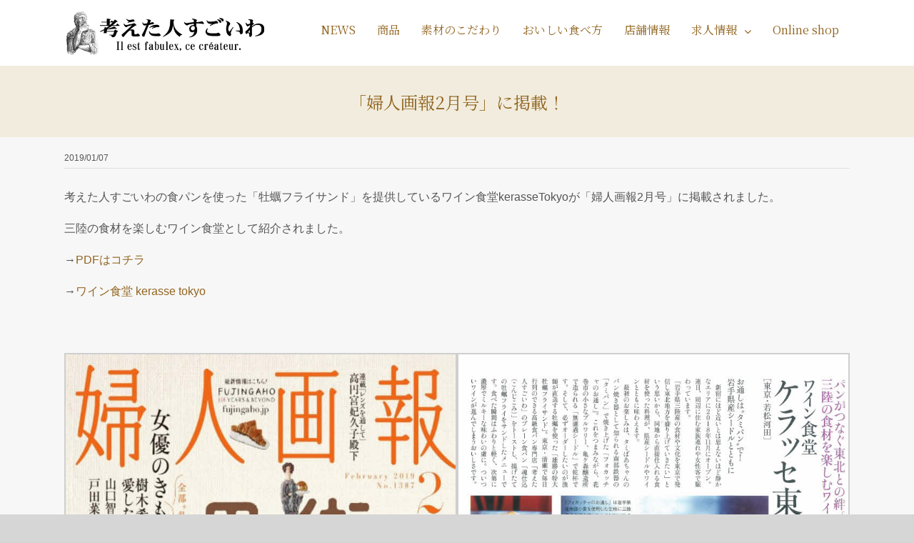

--- FILE ---
content_type: text/html; charset=UTF-8
request_url: https://sugoi-bread.com/archives/389
body_size: 12256
content:
<!DOCTYPE html>
<html class="" dir="ltr" lang="ja" prefix="og: https://ogp.me/ns#" prefix="og: http://ogp.me/ns# fb: http://ogp.me/ns/fb#">
<head>
	<meta http-equiv="X-UA-Compatible" content="IE=edge" />
	<meta http-equiv="Content-Type" content="text/html; charset=utf-8"/>
	<meta name="viewport" content="width=device-width, initial-scale=1, maximum-scale=1" />
	<title>「婦人画報2月号」に掲載！ | 考えた人すごいわ</title>

		<!-- All in One SEO 4.9.3 - aioseo.com -->
	<meta name="description" content="考えた人すごいわの食パンを使った「牡蠣フライサンド」を提供しているワイン食堂kerasseTokyoが「婦人画" />
	<meta name="robots" content="max-image-preview:large" />
	<meta name="author" content="考えた人すごいわ"/>
	<link rel="canonical" href="https://sugoi-bread.com/archives/389" />
	<meta name="generator" content="All in One SEO (AIOSEO) 4.9.3" />
		<meta property="og:locale" content="ja_JP" />
		<meta property="og:site_name" content="考えた人すごいわ" />
		<meta property="og:type" content="article" />
		<meta property="og:title" content="「婦人画報2月号」に掲載！ | 考えた人すごいわ" />
		<meta property="og:description" content="考えた人すごいわの食パンを使った「牡蠣フライサンド」を提供しているワイン食堂kerasseTokyoが「婦人画" />
		<meta property="og:url" content="https://sugoi-bread.com/archives/389" />
		<meta property="og:image" content="https://sugoi-bread.com/wp-content/uploads/2019/01/婦人画報＿ケラッセ東京2019.2月号.jpg" />
		<meta property="og:image:secure_url" content="https://sugoi-bread.com/wp-content/uploads/2019/01/婦人画報＿ケラッセ東京2019.2月号.jpg" />
		<meta property="og:image:width" content="724" />
		<meta property="og:image:height" content="1024" />
		<meta property="article:published_time" content="2019-01-07T04:32:04+00:00" />
		<meta property="article:modified_time" content="2019-01-07T04:36:06+00:00" />
		<meta name="twitter:card" content="summary" />
		<meta name="twitter:title" content="「婦人画報2月号」に掲載！ | 考えた人すごいわ" />
		<meta name="twitter:description" content="考えた人すごいわの食パンを使った「牡蠣フライサンド」を提供しているワイン食堂kerasseTokyoが「婦人画" />
		<meta name="twitter:image" content="https://sugoi-bread.com/wp-content/uploads/2018/06/facebook-ogi.jpg" />
		<script type="application/ld+json" class="aioseo-schema">
			{"@context":"https:\/\/schema.org","@graph":[{"@type":"Article","@id":"https:\/\/sugoi-bread.com\/archives\/389#article","name":"\u300c\u5a66\u4eba\u753b\u58312\u6708\u53f7\u300d\u306b\u63b2\u8f09\uff01 | \u8003\u3048\u305f\u4eba\u3059\u3054\u3044\u308f","headline":"\u300c\u5a66\u4eba\u753b\u58312\u6708\u53f7\u300d\u306b\u63b2\u8f09\uff01","author":{"@id":"https:\/\/sugoi-bread.com\/archives\/author\/hakolight#author"},"publisher":{"@id":"https:\/\/sugoi-bread.com\/#organization"},"image":{"@type":"ImageObject","url":"https:\/\/sugoi-bread.com\/wp-content\/uploads\/2019\/01\/20190107.jpg","width":600,"height":400},"datePublished":"2019-01-07T13:32:04+09:00","dateModified":"2019-01-07T13:36:06+09:00","inLanguage":"ja","mainEntityOfPage":{"@id":"https:\/\/sugoi-bread.com\/archives\/389#webpage"},"isPartOf":{"@id":"https:\/\/sugoi-bread.com\/archives\/389#webpage"},"articleSection":"news"},{"@type":"BreadcrumbList","@id":"https:\/\/sugoi-bread.com\/archives\/389#breadcrumblist","itemListElement":[{"@type":"ListItem","@id":"https:\/\/sugoi-bread.com#listItem","position":1,"name":"Home","item":"https:\/\/sugoi-bread.com","nextItem":{"@type":"ListItem","@id":"https:\/\/sugoi-bread.com\/archives\/category\/news#listItem","name":"news"}},{"@type":"ListItem","@id":"https:\/\/sugoi-bread.com\/archives\/category\/news#listItem","position":2,"name":"news","item":"https:\/\/sugoi-bread.com\/archives\/category\/news","nextItem":{"@type":"ListItem","@id":"https:\/\/sugoi-bread.com\/archives\/389#listItem","name":"\u300c\u5a66\u4eba\u753b\u58312\u6708\u53f7\u300d\u306b\u63b2\u8f09\uff01"},"previousItem":{"@type":"ListItem","@id":"https:\/\/sugoi-bread.com#listItem","name":"Home"}},{"@type":"ListItem","@id":"https:\/\/sugoi-bread.com\/archives\/389#listItem","position":3,"name":"\u300c\u5a66\u4eba\u753b\u58312\u6708\u53f7\u300d\u306b\u63b2\u8f09\uff01","previousItem":{"@type":"ListItem","@id":"https:\/\/sugoi-bread.com\/archives\/category\/news#listItem","name":"news"}}]},{"@type":"Organization","@id":"https:\/\/sugoi-bread.com\/#organization","name":"\u8003\u3048\u305f\u4eba\u3059\u3054\u3044\u308f","description":"\u9ad8\u7d1a\u98df\u30d1\u30f3\u5c02\u9580\u5e97","url":"https:\/\/sugoi-bread.com\/"},{"@type":"Person","@id":"https:\/\/sugoi-bread.com\/archives\/author\/hakolight#author","url":"https:\/\/sugoi-bread.com\/archives\/author\/hakolight","name":"\u8003\u3048\u305f\u4eba\u3059\u3054\u3044\u308f","image":{"@type":"ImageObject","@id":"https:\/\/sugoi-bread.com\/archives\/389#authorImage","url":"https:\/\/secure.gravatar.com\/avatar\/7747f31ae483078e9a01cd32e2d02cba?s=96&d=mm&r=g","width":96,"height":96,"caption":"\u8003\u3048\u305f\u4eba\u3059\u3054\u3044\u308f"}},{"@type":"WebPage","@id":"https:\/\/sugoi-bread.com\/archives\/389#webpage","url":"https:\/\/sugoi-bread.com\/archives\/389","name":"\u300c\u5a66\u4eba\u753b\u58312\u6708\u53f7\u300d\u306b\u63b2\u8f09\uff01 | \u8003\u3048\u305f\u4eba\u3059\u3054\u3044\u308f","description":"\u8003\u3048\u305f\u4eba\u3059\u3054\u3044\u308f\u306e\u98df\u30d1\u30f3\u3092\u4f7f\u3063\u305f\u300c\u7261\u8823\u30d5\u30e9\u30a4\u30b5\u30f3\u30c9\u300d\u3092\u63d0\u4f9b\u3057\u3066\u3044\u308b\u30ef\u30a4\u30f3\u98df\u5802kerasseTokyo\u304c\u300c\u5a66\u4eba\u753b","inLanguage":"ja","isPartOf":{"@id":"https:\/\/sugoi-bread.com\/#website"},"breadcrumb":{"@id":"https:\/\/sugoi-bread.com\/archives\/389#breadcrumblist"},"author":{"@id":"https:\/\/sugoi-bread.com\/archives\/author\/hakolight#author"},"creator":{"@id":"https:\/\/sugoi-bread.com\/archives\/author\/hakolight#author"},"image":{"@type":"ImageObject","url":"https:\/\/sugoi-bread.com\/wp-content\/uploads\/2019\/01\/20190107.jpg","@id":"https:\/\/sugoi-bread.com\/archives\/389\/#mainImage","width":600,"height":400},"primaryImageOfPage":{"@id":"https:\/\/sugoi-bread.com\/archives\/389#mainImage"},"datePublished":"2019-01-07T13:32:04+09:00","dateModified":"2019-01-07T13:36:06+09:00"},{"@type":"WebSite","@id":"https:\/\/sugoi-bread.com\/#website","url":"https:\/\/sugoi-bread.com\/","name":"\u8003\u3048\u305f\u4eba\u3059\u3054\u3044\u308f","description":"\u9ad8\u7d1a\u98df\u30d1\u30f3\u5c02\u9580\u5e97","inLanguage":"ja","publisher":{"@id":"https:\/\/sugoi-bread.com\/#organization"}}]}
		</script>
		<!-- All in One SEO -->

<link rel='dns-prefetch' href='//s.w.org' />
<link rel="alternate" type="application/rss+xml" title="考えた人すごいわ &raquo; フィード" href="https://sugoi-bread.com/feed" />
<link rel="alternate" type="application/rss+xml" title="考えた人すごいわ &raquo; コメントフィード" href="https://sugoi-bread.com/comments/feed" />
					<link rel="shortcut icon" href="https://sugoi-bread.com/wp-content/uploads/2018/06/fav16.png" type="image/x-icon" />
		
					<!-- For iPhone -->
			<link rel="apple-touch-icon" href="https://sugoi-bread.com/wp-content/uploads/2018/06/fav57.png">
		
					<!-- For iPhone Retina display -->
			<link rel="apple-touch-icon" sizes="114x114" href="https://sugoi-bread.com/wp-content/uploads/2018/06/fav114.png">
		
					<!-- For iPad -->
			<link rel="apple-touch-icon" sizes="72x72" href="https://sugoi-bread.com/wp-content/uploads/2018/06/fav72.png">
		
					<!-- For iPad Retina display -->
			<link rel="apple-touch-icon" sizes="144x144" href="https://sugoi-bread.com/wp-content/uploads/2018/06/fav144.png">
				<link rel="alternate" type="application/rss+xml" title="考えた人すごいわ &raquo; 「婦人画報2月号」に掲載！ のコメントのフィード" href="https://sugoi-bread.com/archives/389/feed" />
<script type="text/javascript">
window._wpemojiSettings = {"baseUrl":"https:\/\/s.w.org\/images\/core\/emoji\/14.0.0\/72x72\/","ext":".png","svgUrl":"https:\/\/s.w.org\/images\/core\/emoji\/14.0.0\/svg\/","svgExt":".svg","source":{"concatemoji":"https:\/\/sugoi-bread.com\/wp-includes\/js\/wp-emoji-release.min.js?ver=6.0"}};
/*! This file is auto-generated */
!function(e,a,t){var n,r,o,i=a.createElement("canvas"),p=i.getContext&&i.getContext("2d");function s(e,t){var a=String.fromCharCode,e=(p.clearRect(0,0,i.width,i.height),p.fillText(a.apply(this,e),0,0),i.toDataURL());return p.clearRect(0,0,i.width,i.height),p.fillText(a.apply(this,t),0,0),e===i.toDataURL()}function c(e){var t=a.createElement("script");t.src=e,t.defer=t.type="text/javascript",a.getElementsByTagName("head")[0].appendChild(t)}for(o=Array("flag","emoji"),t.supports={everything:!0,everythingExceptFlag:!0},r=0;r<o.length;r++)t.supports[o[r]]=function(e){if(!p||!p.fillText)return!1;switch(p.textBaseline="top",p.font="600 32px Arial",e){case"flag":return s([127987,65039,8205,9895,65039],[127987,65039,8203,9895,65039])?!1:!s([55356,56826,55356,56819],[55356,56826,8203,55356,56819])&&!s([55356,57332,56128,56423,56128,56418,56128,56421,56128,56430,56128,56423,56128,56447],[55356,57332,8203,56128,56423,8203,56128,56418,8203,56128,56421,8203,56128,56430,8203,56128,56423,8203,56128,56447]);case"emoji":return!s([129777,127995,8205,129778,127999],[129777,127995,8203,129778,127999])}return!1}(o[r]),t.supports.everything=t.supports.everything&&t.supports[o[r]],"flag"!==o[r]&&(t.supports.everythingExceptFlag=t.supports.everythingExceptFlag&&t.supports[o[r]]);t.supports.everythingExceptFlag=t.supports.everythingExceptFlag&&!t.supports.flag,t.DOMReady=!1,t.readyCallback=function(){t.DOMReady=!0},t.supports.everything||(n=function(){t.readyCallback()},a.addEventListener?(a.addEventListener("DOMContentLoaded",n,!1),e.addEventListener("load",n,!1)):(e.attachEvent("onload",n),a.attachEvent("onreadystatechange",function(){"complete"===a.readyState&&t.readyCallback()})),(e=t.source||{}).concatemoji?c(e.concatemoji):e.wpemoji&&e.twemoji&&(c(e.twemoji),c(e.wpemoji)))}(window,document,window._wpemojiSettings);
</script>
<style type="text/css">
img.wp-smiley,
img.emoji {
	display: inline !important;
	border: none !important;
	box-shadow: none !important;
	height: 1em !important;
	width: 1em !important;
	margin: 0 0.07em !important;
	vertical-align: -0.1em !important;
	background: none !important;
	padding: 0 !important;
}
</style>
	<link rel='stylesheet' id='wp-block-library-css'  href='https://sugoi-bread.com/wp-includes/css/dist/block-library/style.min.css?ver=6.0' type='text/css' media='all' />
<link rel='stylesheet' id='aioseo/css/src/vue/standalone/blocks/table-of-contents/global.scss-css'  href='https://sugoi-bread.com/wp-content/plugins/all-in-one-seo-pack/dist/Lite/assets/css/table-of-contents/global.e90f6d47.css?ver=4.9.3' type='text/css' media='all' />
<style id='global-styles-inline-css' type='text/css'>
body{--wp--preset--color--black: #000000;--wp--preset--color--cyan-bluish-gray: #abb8c3;--wp--preset--color--white: #ffffff;--wp--preset--color--pale-pink: #f78da7;--wp--preset--color--vivid-red: #cf2e2e;--wp--preset--color--luminous-vivid-orange: #ff6900;--wp--preset--color--luminous-vivid-amber: #fcb900;--wp--preset--color--light-green-cyan: #7bdcb5;--wp--preset--color--vivid-green-cyan: #00d084;--wp--preset--color--pale-cyan-blue: #8ed1fc;--wp--preset--color--vivid-cyan-blue: #0693e3;--wp--preset--color--vivid-purple: #9b51e0;--wp--preset--gradient--vivid-cyan-blue-to-vivid-purple: linear-gradient(135deg,rgba(6,147,227,1) 0%,rgb(155,81,224) 100%);--wp--preset--gradient--light-green-cyan-to-vivid-green-cyan: linear-gradient(135deg,rgb(122,220,180) 0%,rgb(0,208,130) 100%);--wp--preset--gradient--luminous-vivid-amber-to-luminous-vivid-orange: linear-gradient(135deg,rgba(252,185,0,1) 0%,rgba(255,105,0,1) 100%);--wp--preset--gradient--luminous-vivid-orange-to-vivid-red: linear-gradient(135deg,rgba(255,105,0,1) 0%,rgb(207,46,46) 100%);--wp--preset--gradient--very-light-gray-to-cyan-bluish-gray: linear-gradient(135deg,rgb(238,238,238) 0%,rgb(169,184,195) 100%);--wp--preset--gradient--cool-to-warm-spectrum: linear-gradient(135deg,rgb(74,234,220) 0%,rgb(151,120,209) 20%,rgb(207,42,186) 40%,rgb(238,44,130) 60%,rgb(251,105,98) 80%,rgb(254,248,76) 100%);--wp--preset--gradient--blush-light-purple: linear-gradient(135deg,rgb(255,206,236) 0%,rgb(152,150,240) 100%);--wp--preset--gradient--blush-bordeaux: linear-gradient(135deg,rgb(254,205,165) 0%,rgb(254,45,45) 50%,rgb(107,0,62) 100%);--wp--preset--gradient--luminous-dusk: linear-gradient(135deg,rgb(255,203,112) 0%,rgb(199,81,192) 50%,rgb(65,88,208) 100%);--wp--preset--gradient--pale-ocean: linear-gradient(135deg,rgb(255,245,203) 0%,rgb(182,227,212) 50%,rgb(51,167,181) 100%);--wp--preset--gradient--electric-grass: linear-gradient(135deg,rgb(202,248,128) 0%,rgb(113,206,126) 100%);--wp--preset--gradient--midnight: linear-gradient(135deg,rgb(2,3,129) 0%,rgb(40,116,252) 100%);--wp--preset--duotone--dark-grayscale: url('#wp-duotone-dark-grayscale');--wp--preset--duotone--grayscale: url('#wp-duotone-grayscale');--wp--preset--duotone--purple-yellow: url('#wp-duotone-purple-yellow');--wp--preset--duotone--blue-red: url('#wp-duotone-blue-red');--wp--preset--duotone--midnight: url('#wp-duotone-midnight');--wp--preset--duotone--magenta-yellow: url('#wp-duotone-magenta-yellow');--wp--preset--duotone--purple-green: url('#wp-duotone-purple-green');--wp--preset--duotone--blue-orange: url('#wp-duotone-blue-orange');--wp--preset--font-size--small: 13px;--wp--preset--font-size--medium: 20px;--wp--preset--font-size--large: 36px;--wp--preset--font-size--x-large: 42px;}.has-black-color{color: var(--wp--preset--color--black) !important;}.has-cyan-bluish-gray-color{color: var(--wp--preset--color--cyan-bluish-gray) !important;}.has-white-color{color: var(--wp--preset--color--white) !important;}.has-pale-pink-color{color: var(--wp--preset--color--pale-pink) !important;}.has-vivid-red-color{color: var(--wp--preset--color--vivid-red) !important;}.has-luminous-vivid-orange-color{color: var(--wp--preset--color--luminous-vivid-orange) !important;}.has-luminous-vivid-amber-color{color: var(--wp--preset--color--luminous-vivid-amber) !important;}.has-light-green-cyan-color{color: var(--wp--preset--color--light-green-cyan) !important;}.has-vivid-green-cyan-color{color: var(--wp--preset--color--vivid-green-cyan) !important;}.has-pale-cyan-blue-color{color: var(--wp--preset--color--pale-cyan-blue) !important;}.has-vivid-cyan-blue-color{color: var(--wp--preset--color--vivid-cyan-blue) !important;}.has-vivid-purple-color{color: var(--wp--preset--color--vivid-purple) !important;}.has-black-background-color{background-color: var(--wp--preset--color--black) !important;}.has-cyan-bluish-gray-background-color{background-color: var(--wp--preset--color--cyan-bluish-gray) !important;}.has-white-background-color{background-color: var(--wp--preset--color--white) !important;}.has-pale-pink-background-color{background-color: var(--wp--preset--color--pale-pink) !important;}.has-vivid-red-background-color{background-color: var(--wp--preset--color--vivid-red) !important;}.has-luminous-vivid-orange-background-color{background-color: var(--wp--preset--color--luminous-vivid-orange) !important;}.has-luminous-vivid-amber-background-color{background-color: var(--wp--preset--color--luminous-vivid-amber) !important;}.has-light-green-cyan-background-color{background-color: var(--wp--preset--color--light-green-cyan) !important;}.has-vivid-green-cyan-background-color{background-color: var(--wp--preset--color--vivid-green-cyan) !important;}.has-pale-cyan-blue-background-color{background-color: var(--wp--preset--color--pale-cyan-blue) !important;}.has-vivid-cyan-blue-background-color{background-color: var(--wp--preset--color--vivid-cyan-blue) !important;}.has-vivid-purple-background-color{background-color: var(--wp--preset--color--vivid-purple) !important;}.has-black-border-color{border-color: var(--wp--preset--color--black) !important;}.has-cyan-bluish-gray-border-color{border-color: var(--wp--preset--color--cyan-bluish-gray) !important;}.has-white-border-color{border-color: var(--wp--preset--color--white) !important;}.has-pale-pink-border-color{border-color: var(--wp--preset--color--pale-pink) !important;}.has-vivid-red-border-color{border-color: var(--wp--preset--color--vivid-red) !important;}.has-luminous-vivid-orange-border-color{border-color: var(--wp--preset--color--luminous-vivid-orange) !important;}.has-luminous-vivid-amber-border-color{border-color: var(--wp--preset--color--luminous-vivid-amber) !important;}.has-light-green-cyan-border-color{border-color: var(--wp--preset--color--light-green-cyan) !important;}.has-vivid-green-cyan-border-color{border-color: var(--wp--preset--color--vivid-green-cyan) !important;}.has-pale-cyan-blue-border-color{border-color: var(--wp--preset--color--pale-cyan-blue) !important;}.has-vivid-cyan-blue-border-color{border-color: var(--wp--preset--color--vivid-cyan-blue) !important;}.has-vivid-purple-border-color{border-color: var(--wp--preset--color--vivid-purple) !important;}.has-vivid-cyan-blue-to-vivid-purple-gradient-background{background: var(--wp--preset--gradient--vivid-cyan-blue-to-vivid-purple) !important;}.has-light-green-cyan-to-vivid-green-cyan-gradient-background{background: var(--wp--preset--gradient--light-green-cyan-to-vivid-green-cyan) !important;}.has-luminous-vivid-amber-to-luminous-vivid-orange-gradient-background{background: var(--wp--preset--gradient--luminous-vivid-amber-to-luminous-vivid-orange) !important;}.has-luminous-vivid-orange-to-vivid-red-gradient-background{background: var(--wp--preset--gradient--luminous-vivid-orange-to-vivid-red) !important;}.has-very-light-gray-to-cyan-bluish-gray-gradient-background{background: var(--wp--preset--gradient--very-light-gray-to-cyan-bluish-gray) !important;}.has-cool-to-warm-spectrum-gradient-background{background: var(--wp--preset--gradient--cool-to-warm-spectrum) !important;}.has-blush-light-purple-gradient-background{background: var(--wp--preset--gradient--blush-light-purple) !important;}.has-blush-bordeaux-gradient-background{background: var(--wp--preset--gradient--blush-bordeaux) !important;}.has-luminous-dusk-gradient-background{background: var(--wp--preset--gradient--luminous-dusk) !important;}.has-pale-ocean-gradient-background{background: var(--wp--preset--gradient--pale-ocean) !important;}.has-electric-grass-gradient-background{background: var(--wp--preset--gradient--electric-grass) !important;}.has-midnight-gradient-background{background: var(--wp--preset--gradient--midnight) !important;}.has-small-font-size{font-size: var(--wp--preset--font-size--small) !important;}.has-medium-font-size{font-size: var(--wp--preset--font-size--medium) !important;}.has-large-font-size{font-size: var(--wp--preset--font-size--large) !important;}.has-x-large-font-size{font-size: var(--wp--preset--font-size--x-large) !important;}
</style>
<link rel='stylesheet' id='contact-form-7-css'  href='https://sugoi-bread.com/wp-content/plugins/contact-form-7/includes/css/styles.css?ver=5.0.2' type='text/css' media='all' />
<link rel='stylesheet' id='contact-form-7-confirm-css'  href='https://sugoi-bread.com/wp-content/plugins/contact-form-7-add-confirm/includes/css/styles.css?ver=5.1' type='text/css' media='all' />
<link rel='stylesheet' id='rs-plugin-settings-css'  href='https://sugoi-bread.com/wp-content/plugins/revslider/public/assets/css/settings.css?ver=5.4.8' type='text/css' media='all' />
<style id='rs-plugin-settings-inline-css' type='text/css'>
#rs-demo-id {}
</style>
<link rel='stylesheet' id='whats-new-style-css'  href='https://sugoi-bread.com/wp-content/plugins/whats-new-genarator/whats-new.css?ver=2.0.2' type='text/css' media='all' />
<link rel='stylesheet' id='avada-stylesheet-css'  href='https://sugoi-bread.com/wp-content/themes/Avada/assets/css/style.min.css?ver=5.5.2' type='text/css' media='all' />
<link rel='stylesheet' id='child-style-css'  href='https://sugoi-bread.com/wp-content/themes/Avada-Child-Theme/style.css?ver=6.0' type='text/css' media='all' />
<!--[if lte IE 9]>
<link rel='stylesheet' id='avada-IE-fontawesome-css'  href='https://sugoi-bread.com/wp-content/themes/Avada/includes/lib/assets/fonts/fontawesome/font-awesome.min.css?ver=5.5.2' type='text/css' media='all' />
<![endif]-->
<!--[if IE]>
<link rel='stylesheet' id='avada-IE-css'  href='https://sugoi-bread.com/wp-content/themes/Avada/assets/css/ie.min.css?ver=5.5.2' type='text/css' media='all' />
<![endif]-->
<link rel='stylesheet' id='fusion-dynamic-css-css'  href='https://sugoi-bread.com/wp-content/uploads/fusion-styles/fusion-389.min.css?timestamp=1769255717&#038;ver=6.0' type='text/css' media='all' />
<script type='text/javascript' src='https://sugoi-bread.com/wp-includes/js/jquery/jquery.min.js?ver=3.6.0' id='jquery-core-js'></script>
<script type='text/javascript' src='https://sugoi-bread.com/wp-includes/js/jquery/jquery-migrate.min.js?ver=3.3.2' id='jquery-migrate-js'></script>
<script type='text/javascript' src='https://sugoi-bread.com/wp-content/plugins/revslider/public/assets/js/jquery.themepunch.tools.min.js?ver=5.4.8' id='tp-tools-js'></script>
<script type='text/javascript' src='https://sugoi-bread.com/wp-content/plugins/revslider/public/assets/js/jquery.themepunch.revolution.min.js?ver=5.4.8' id='revmin-js'></script>
<link rel="https://api.w.org/" href="https://sugoi-bread.com/wp-json/" /><link rel="alternate" type="application/json" href="https://sugoi-bread.com/wp-json/wp/v2/posts/389" /><link rel="EditURI" type="application/rsd+xml" title="RSD" href="https://sugoi-bread.com/xmlrpc.php?rsd" />
<link rel="wlwmanifest" type="application/wlwmanifest+xml" href="https://sugoi-bread.com/wp-includes/wlwmanifest.xml" /> 
<meta name="generator" content="WordPress 6.0" />
<link rel='shortlink' href='https://sugoi-bread.com/?p=389' />
<link rel="alternate" type="application/json+oembed" href="https://sugoi-bread.com/wp-json/oembed/1.0/embed?url=https%3A%2F%2Fsugoi-bread.com%2Farchives%2F389" />
<link rel="alternate" type="text/xml+oembed" href="https://sugoi-bread.com/wp-json/oembed/1.0/embed?url=https%3A%2F%2Fsugoi-bread.com%2Farchives%2F389&#038;format=xml" />
<style type="text/css">.recentcomments a{display:inline !important;padding:0 !important;margin:0 !important;}</style><meta name="generator" content="Powered by Slider Revolution 5.4.8 - responsive, Mobile-Friendly Slider Plugin for WordPress with comfortable drag and drop interface." />
		<script type="text/javascript">function setREVStartSize(e){									
						try{ e.c=jQuery(e.c);var i=jQuery(window).width(),t=9999,r=0,n=0,l=0,f=0,s=0,h=0;
							if(e.responsiveLevels&&(jQuery.each(e.responsiveLevels,function(e,f){f>i&&(t=r=f,l=e),i>f&&f>r&&(r=f,n=e)}),t>r&&(l=n)),f=e.gridheight[l]||e.gridheight[0]||e.gridheight,s=e.gridwidth[l]||e.gridwidth[0]||e.gridwidth,h=i/s,h=h>1?1:h,f=Math.round(h*f),"fullscreen"==e.sliderLayout){var u=(e.c.width(),jQuery(window).height());if(void 0!=e.fullScreenOffsetContainer){var c=e.fullScreenOffsetContainer.split(",");if (c) jQuery.each(c,function(e,i){u=jQuery(i).length>0?u-jQuery(i).outerHeight(!0):u}),e.fullScreenOffset.split("%").length>1&&void 0!=e.fullScreenOffset&&e.fullScreenOffset.length>0?u-=jQuery(window).height()*parseInt(e.fullScreenOffset,0)/100:void 0!=e.fullScreenOffset&&e.fullScreenOffset.length>0&&(u-=parseInt(e.fullScreenOffset,0))}f=u}else void 0!=e.minHeight&&f<e.minHeight&&(f=e.minHeight);e.c.closest(".rev_slider_wrapper").css({height:f})					
						}catch(d){console.log("Failure at Presize of Slider:"+d)}						
					};</script>

		
	<script type="text/javascript">
		var doc = document.documentElement;
		doc.setAttribute('data-useragent', navigator.userAgent);
	</script>

	<!-- Global site tag (gtag.js) - Google Analytics -->
<script async src="https://www.googletagmanager.com/gtag/js?id=UA-113304289-2"></script>
<script>
  window.dataLayer = window.dataLayer || [];
  function gtag(){dataLayer.push(arguments);}
  gtag('js', new Date());

  gtag('config', 'UA-113304289-2');
</script></head>

<body class="post-template-default single single-post postid-389 single-format-standard fusion-image-hovers fusion-body ltr fusion-sticky-header no-tablet-sticky-header no-mobile-sticky-header no-mobile-slidingbar no-mobile-totop mobile-logo-pos-center layout-wide-mode fusion-top-header menu-text-align-center mobile-menu-design-modern fusion-show-pagination-text fusion-header-layout-v1 avada-responsive avada-footer-fx-none fusion-search-form-classic fusion-avatar-square">
	<a class="skip-link screen-reader-text" href="#content">Skip to content</a>
				<div id="wrapper" class="">
		<div id="home" style="position:relative;top:-1px;"></div>
		
			<header class="fusion-header-wrapper">
				<div class="fusion-header-v1 fusion-logo-center fusion-sticky-menu- fusion-sticky-logo-1 fusion-mobile-logo-1  fusion-mobile-menu-design-modern">
					<div class="fusion-header-sticky-height"></div>
<div class="fusion-header">
	<div class="fusion-row">
					<div class="fusion-logo" data-margin-top="15px" data-margin-bottom="15px" data-margin-left="0px" data-margin-right="0px">
			<a class="fusion-logo-link"  href="https://sugoi-bread.com/" >

						<!-- standard logo -->
			<img src="https://sugoi-bread.com/wp-content/uploads/2018/06/title02-504-110.png" srcset="https://sugoi-bread.com/wp-content/uploads/2018/06/title02-504-110.png 1x, https://sugoi-bread.com/wp-content/uploads/2018/06/title02-504-110.png 2x" width="507" height="110" style="max-height:110px;height:auto;" alt="考えた人すごいわ Logo" retina_logo_url="https://sugoi-bread.com/wp-content/uploads/2018/06/title02-504-110.png" class="fusion-standard-logo" />

							<!-- mobile logo -->
				<img src="https://sugoi-bread.com/wp-content/uploads/2018/06/title02-504-110.png" srcset="https://sugoi-bread.com/wp-content/uploads/2018/06/title02-504-110.png 1x, https://sugoi-bread.com/wp-content/uploads/2018/06/title02-504-110.png 2x" width="507" height="110" style="max-height:110px;height:auto;" alt="考えた人すごいわ Logo" retina_logo_url="https://sugoi-bread.com/wp-content/uploads/2018/06/title02-504-110.png" class="fusion-mobile-logo" />
			
							<!-- sticky header logo -->
				<img src="https://sugoi-bread.com/wp-content/uploads/2018/06/title02-504-110.png" srcset="https://sugoi-bread.com/wp-content/uploads/2018/06/title02-504-110.png 1x, https://sugoi-bread.com/wp-content/uploads/2018/06/title02-504-110.png 2x" width="507" height="110" style="max-height:110px;height:auto;" alt="考えた人すごいわ Logo" retina_logo_url="https://sugoi-bread.com/wp-content/uploads/2018/06/title02-504-110.png" class="fusion-sticky-logo" />
					</a>
		</div>		<nav class="fusion-main-menu" aria-label="Main Menu"><ul role="menubar" id="menu-main" class="fusion-menu"><li role="menuitem"  id="menu-item-181"  class="menu-item menu-item-type-post_type menu-item-object-page menu-item-181"  ><a  href="https://sugoi-bread.com/newslist" class="fusion-background-highlight"><span class="menu-text">NEWS</span></a></li><li role="menuitem"  id="menu-item-78"  class="menu-item menu-item-type-custom menu-item-object-custom menu-item-home menu-item-78"  ><a  href="https://sugoi-bread.com/#shouhin" class="fusion-background-highlight"><span class="menu-text">商品</span></a></li><li role="menuitem"  id="menu-item-84"  class="menu-item menu-item-type-post_type menu-item-object-page menu-item-84"  ><a  href="https://sugoi-bread.com/sozai" class="fusion-background-highlight"><span class="menu-text">素材のこだわり</span></a></li><li role="menuitem"  id="menu-item-87"  class="menu-item menu-item-type-post_type menu-item-object-page menu-item-87"  ><a  href="https://sugoi-bread.com/tabekata" class="fusion-background-highlight"><span class="menu-text">おいしい食べ方</span></a></li><li role="menuitem"  id="menu-item-27"  class="menu-item menu-item-type-custom menu-item-object-custom menu-item-home menu-item-27"  ><a  href="https://sugoi-bread.com/#tenpo" class="fusion-background-highlight"><span class="menu-text">店舗情報</span></a></li><li role="menuitem"  id="menu-item-2535"  class="menu-item menu-item-type-custom menu-item-object-custom menu-item-has-children menu-item-2535 fusion-dropdown-menu"  ><a  class="fusion-background-highlight"><span class="menu-text">求人情報</span> <span class="fusion-caret"><i class="fusion-dropdown-indicator"></i></span></a><ul role="menu" class="sub-menu"><li role="menuitem"  id="menu-item-2537"  class="menu-item menu-item-type-post_type menu-item-object-page menu-item-2537 fusion-dropdown-submenu"  ><a  href="https://sugoi-bread.com/recruit" class="fusion-background-highlight"><span>【正社員】求人情報</span></a></li><li role="menuitem"  id="menu-item-2536"  class="menu-item menu-item-type-post_type menu-item-object-page menu-item-2536 fusion-dropdown-submenu"  ><a  href="https://sugoi-bread.com/rec-part" class="fusion-background-highlight"><span>【パート・アルバイト】求人情報</span></a></li></ul></li><li role="menuitem"  id="menu-item-2238"  class="menu-item menu-item-type-custom menu-item-object-custom menu-item-2238"  ><a  href="https://dakishimetai.thebase.in/" class="fusion-background-highlight"><span class="menu-text">Online shop</span></a></li></ul></nav>		<div class="fusion-mobile-menu-icons">
							<a href="#" class="fusion-icon fusion-icon-bars" aria-label="Toggle mobile menu"></a>
		
		
		
			</div>

<nav class="fusion-mobile-nav-holder fusion-mobile-menu-text-align-left"></nav>

			</div>
</div>
				</div>
				<div class="fusion-clearfix"></div>
			</header>
					
		
		<div id="sliders-container">
					</div>
				
		
					<div class="fusion-page-title-bar fusion-page-title-bar-none fusion-page-title-bar-center">
	<div class="fusion-page-title-row">
		<div class="fusion-page-title-wrapper">
			<div class="fusion-page-title-captions">

																			<h1 class="entry-title">「婦人画報2月号」に掲載！</h1>

									
													
			</div>

			
		</div>
	</div>
</div>
		
		
						<main id="main" role="main" class="clearfix " style="">
			<div class="fusion-row" style="">

<section id="content" style="width: 100%;">
		
					<article id="post-389" class="post post-389 type-post status-publish format-standard has-post-thumbnail hentry category-news">
						
										
												<div class="fusion-post-title-meta-wrap">
												<h2 class="entry-title fusion-post-title">「婦人画報2月号」に掲載！</h2>									<div class="fusion-meta-info"><div class="fusion-meta-info-wrapper">
	
			<span class="vcard rich-snippet-hidden">
			<span class="fn">
				<a href="https://sugoi-bread.com/archives/author/hakolight" title="考えた人すごいわ の投稿" rel="author">考えた人すごいわ</a>			</span>
		</span>
	
	

	
	
			<span class="updated rich-snippet-hidden">
			2019-01-07T13:36:06+09:00		</span>
	
<span>2019/01/07</span><span class="fusion-inline-sep">|</span></div></div>					</div>
										<div class="post-content">
				<p>考えた人すごいわの食パンを使った「牡蠣フライサンド」を提供しているワイン食堂kerasseTokyoが「婦人画報2月号」に掲載されました。</p>
<p>三陸の食材を楽しむワイン食堂として紹介されました。</p>
<p>→<a href="https://honesty97.com/wp-content/uploads/2019/01/婦人画報＿ケラッセ東京2019.2月号.jpg" target="_blank" rel="noopener">PDFはコチラ</a></p>
<p>→<a href="https://kerasse.com/" target="_blank" rel="noopener">ワイン食堂 kerasse tokyo</a></p>
<p>&nbsp;</p>

		<style type="text/css">
			#gallery-1 {
				margin: auto;
			}
			#gallery-1 .gallery-item {
				float: left;
				margin-top: 10px;
				text-align: center;
				width: 50%;
			}
			#gallery-1 img {
				border: 2px solid #cfcfcf;
			}
			#gallery-1 .gallery-caption {
				margin-left: 0;
			}
			/* see gallery_shortcode() in wp-includes/media.php */
		</style>
		<div id='gallery-1' class='gallery galleryid-389 gallery-columns-2 gallery-size-large'><dl class='gallery-item'>
			<dt class='gallery-icon portrait'>
				<img width="725" height="1024" src="https://sugoi-bread.com/wp-content/uploads/2019/01/婦人画報＿表紙2019.2月号-725x1024.jpg" class="attachment-large size-large" alt="" loading="lazy" srcset="https://sugoi-bread.com/wp-content/uploads/2019/01/婦人画報＿表紙2019.2月号-200x282.jpg 200w, https://sugoi-bread.com/wp-content/uploads/2019/01/婦人画報＿表紙2019.2月号-212x300.jpg 212w, https://sugoi-bread.com/wp-content/uploads/2019/01/婦人画報＿表紙2019.2月号-400x565.jpg 400w, https://sugoi-bread.com/wp-content/uploads/2019/01/婦人画報＿表紙2019.2月号-600x847.jpg 600w, https://sugoi-bread.com/wp-content/uploads/2019/01/婦人画報＿表紙2019.2月号.jpg 725w" sizes="(max-width: 725px) 100vw, 725px" />
			</dt></dl><dl class='gallery-item'>
			<dt class='gallery-icon portrait'>
				<img width="724" height="1024" src="https://sugoi-bread.com/wp-content/uploads/2019/01/婦人画報＿ケラッセ東京2019.2月号-724x1024.jpg" class="attachment-large size-large" alt="" loading="lazy" srcset="https://sugoi-bread.com/wp-content/uploads/2019/01/婦人画報＿ケラッセ東京2019.2月号-200x283.jpg 200w, https://sugoi-bread.com/wp-content/uploads/2019/01/婦人画報＿ケラッセ東京2019.2月号-212x300.jpg 212w, https://sugoi-bread.com/wp-content/uploads/2019/01/婦人画報＿ケラッセ東京2019.2月号-400x566.jpg 400w, https://sugoi-bread.com/wp-content/uploads/2019/01/婦人画報＿ケラッセ東京2019.2月号-600x849.jpg 600w, https://sugoi-bread.com/wp-content/uploads/2019/01/婦人画報＿ケラッセ東京2019.2月号.jpg 724w" sizes="(max-width: 724px) 100vw, 724px" />
			</dt></dl><br style="clear: both" />
		</div>

							</div>

																											
																	</article>
		</section>
					
				</div>  <!-- fusion-row -->
			</main>  <!-- #main -->
			
			
			
										
				<div class="fusion-footer">
						
	<footer role="contentinfo" class="fusion-footer-widget-area fusion-widget-area fusion-footer-widget-area-center">
		<div class="fusion-row">
			<div class="fusion-columns fusion-columns-1 fusion-widget-area">
				
																									<div class="fusion-column fusion-column-last col-lg-12 col-md-12 col-sm-12">
							<section id="custom_html-3" class="widget_text fusion-footer-widget-column widget widget_custom_html"><div class="textwidget custom-html-widget"><img src="https://sugoi-bread.com/wp-content/uploads/2018/06/footer3.png" alt="考えた人すごいわ"></div><div style="clear:both;"></div></section>																					</div>
																																																						
				<div class="fusion-clearfix"></div>
			</div> <!-- fusion-columns -->
		</div> <!-- fusion-row -->
	</footer> <!-- fusion-footer-widget-area -->

	
	<footer id="footer" class="fusion-footer-copyright-area fusion-footer-copyright-center">
		<div class="fusion-row">
			<div class="fusion-copyright-content">

				<div class="fusion-copyright-notice">
		<div>
		Copyright 2018 考えた人すごいわ.  All Rights Reserved	</div>
</div>
<div class="fusion-social-links-footer">
	</div>

			</div> <!-- fusion-fusion-copyright-content -->
		</div> <!-- fusion-row -->
	</footer> <!-- #footer -->
				</div> <!-- fusion-footer -->
			
								</div> <!-- wrapper -->

								<a class="fusion-one-page-text-link fusion-page-load-link"></a>

						<script type="text/javascript">
				jQuery( document ).ready( function() {
					var ajaxurl = 'https://sugoi-bread.com/wp-admin/admin-ajax.php';
					if ( 0 < jQuery( '.fusion-login-nonce' ).length ) {
						jQuery.get( ajaxurl, { 'action': 'fusion_login_nonce' }, function( response ) {
							jQuery( '.fusion-login-nonce' ).html( response );
						});
					}
				});
				</script>
				<script type='text/javascript' id='contact-form-7-js-extra'>
/* <![CDATA[ */
var wpcf7 = {"apiSettings":{"root":"https:\/\/sugoi-bread.com\/wp-json\/contact-form-7\/v1","namespace":"contact-form-7\/v1"},"recaptcha":{"messages":{"empty":"\u3042\u306a\u305f\u304c\u30ed\u30dc\u30c3\u30c8\u3067\u306f\u306a\u3044\u3053\u3068\u3092\u8a3c\u660e\u3057\u3066\u304f\u3060\u3055\u3044\u3002"}}};
/* ]]> */
</script>
<script type='text/javascript' src='https://sugoi-bread.com/wp-content/plugins/contact-form-7/includes/js/scripts.js?ver=5.0.2' id='contact-form-7-js'></script>
<script type='text/javascript' src='https://sugoi-bread.com/wp-includes/js/jquery/jquery.form.min.js?ver=4.3.0' id='jquery-form-js'></script>
<script type='text/javascript' src='https://sugoi-bread.com/wp-content/plugins/contact-form-7-add-confirm/includes/js/scripts.js?ver=5.1' id='contact-form-7-confirm-js'></script>
<!--[if IE 9]>
<script type='text/javascript' src='https://sugoi-bread.com/wp-content/themes/Avada/includes/lib/assets/min/js/general/fusion-ie9.js?ver=1' id='fusion-ie9-js'></script>
<![endif]-->
<script type='text/javascript' src='https://sugoi-bread.com/wp-includes/js/comment-reply.min.js?ver=6.0' id='comment-reply-js'></script>
<script type='text/javascript' src='https://sugoi-bread.com/wp-content/themes/Avada/includes/lib/assets/min/js/library/isotope.js?ver=3.0.4' id='isotope-js'></script>
<script type='text/javascript' src='https://sugoi-bread.com/wp-content/themes/Avada/includes/lib/assets/min/js/library/jquery.infinitescroll.js?ver=2.1' id='jquery-infinite-scroll-js'></script>
<script type='text/javascript' src='https://sugoi-bread.com/wp-content/plugins/fusion-core/js/min/avada-faqs.js?ver=1' id='avada-faqs-js'></script>
<script type='text/javascript' src='https://sugoi-bread.com/wp-content/themes/Avada/includes/lib/assets/min/js/library/jquery.fitvids.js?ver=1.1' id='jquery-fitvids-js'></script>
<script type='text/javascript' id='fusion-video-general-js-extra'>
/* <![CDATA[ */
var fusionVideoGeneralVars = {"status_vimeo":"1","status_yt":"1"};
/* ]]> */
</script>
<script type='text/javascript' src='https://sugoi-bread.com/wp-content/themes/Avada/includes/lib/assets/min/js/library/fusion-video-general.js?ver=1' id='fusion-video-general-js'></script>
<script type='text/javascript' id='jquery-lightbox-js-extra'>
/* <![CDATA[ */
var fusionLightboxVideoVars = {"lightbox_video_width":"1280","lightbox_video_height":"720"};
/* ]]> */
</script>
<script type='text/javascript' src='https://sugoi-bread.com/wp-content/themes/Avada/includes/lib/assets/min/js/library/jquery.ilightbox.js?ver=2.2.3' id='jquery-lightbox-js'></script>
<script type='text/javascript' src='https://sugoi-bread.com/wp-content/themes/Avada/includes/lib/assets/min/js/library/jquery.mousewheel.js?ver=3.0.6' id='jquery-mousewheel-js'></script>
<script type='text/javascript' id='fusion-lightbox-js-extra'>
/* <![CDATA[ */
var fusionLightboxVars = {"status_lightbox":"1","lightbox_gallery":"1","lightbox_skin":"metro-white","lightbox_title":"1","lightbox_arrows":"1","lightbox_slideshow_speed":"5000","lightbox_autoplay":"","lightbox_opacity":"0.9","lightbox_desc":"1","lightbox_social":"1","lightbox_deeplinking":"1","lightbox_path":"vertical","lightbox_post_images":"1","lightbox_animation_speed":"Normal"};
/* ]]> */
</script>
<script type='text/javascript' src='https://sugoi-bread.com/wp-content/themes/Avada/includes/lib/assets/min/js/general/fusion-lightbox.js?ver=1' id='fusion-lightbox-js'></script>
<script type='text/javascript' src='https://sugoi-bread.com/wp-content/themes/Avada/includes/lib/assets/min/js/library/imagesLoaded.js?ver=3.1.8' id='images-loaded-js'></script>
<script type='text/javascript' src='https://sugoi-bread.com/wp-content/themes/Avada/includes/lib/assets/min/js/library/packery.js?ver=2.0.0' id='packery-js'></script>
<script type='text/javascript' id='avada-portfolio-js-extra'>
/* <![CDATA[ */
var avadaPortfolioVars = {"lightbox_behavior":"all","infinite_finished_msg":"<em>All items displayed.<\/em>","infinite_blog_text":"<em>Loading the next set of posts...<\/em>","content_break_point":"800"};
/* ]]> */
</script>
<script type='text/javascript' src='https://sugoi-bread.com/wp-content/plugins/fusion-core/js/min/avada-portfolio.js?ver=1' id='avada-portfolio-js'></script>
<script type='text/javascript' src='https://sugoi-bread.com/wp-content/plugins/fusion-builder/assets/js/min/library/Chart.js?ver=2.7.1' id='fusion-chartjs-js'></script>
<script type='text/javascript' src='https://sugoi-bread.com/wp-content/plugins/fusion-builder/assets/js/min/general/fusion-chart.js?ver=1' id='fusion-chart-js'></script>
<script type='text/javascript' src='https://sugoi-bread.com/wp-content/plugins/fusion-builder/assets/js/min/general/fusion-title.js?ver=1' id='fusion-title-js'></script>
<script type='text/javascript' id='fusion-column-bg-image-js-extra'>
/* <![CDATA[ */
var fusionBgImageVars = {"content_break_point":"800"};
/* ]]> */
</script>
<script type='text/javascript' src='https://sugoi-bread.com/wp-content/plugins/fusion-builder/assets/js/min/general/fusion-column-bg-image.js?ver=1' id='fusion-column-bg-image-js'></script>
<script type='text/javascript' src='https://sugoi-bread.com/wp-content/themes/Avada/includes/lib/assets/min/js/library/cssua.js?ver=2.1.28' id='cssua-js'></script>
<script type='text/javascript' src='https://sugoi-bread.com/wp-content/themes/Avada/includes/lib/assets/min/js/library/jquery.waypoints.js?ver=2.0.3' id='jquery-waypoints-js'></script>
<script type='text/javascript' src='https://sugoi-bread.com/wp-content/themes/Avada/includes/lib/assets/min/js/library/modernizr.js?ver=3.3.1' id='modernizr-js'></script>
<script type='text/javascript' src='https://sugoi-bread.com/wp-content/themes/Avada/includes/lib/assets/min/js/general/fusion-waypoints.js?ver=1' id='fusion-waypoints-js'></script>
<script type='text/javascript' id='fusion-animations-js-extra'>
/* <![CDATA[ */
var fusionAnimationsVars = {"disable_mobile_animate_css":"0"};
/* ]]> */
</script>
<script type='text/javascript' src='https://sugoi-bread.com/wp-content/plugins/fusion-builder/assets/js/min/general/fusion-animations.js?ver=1' id='fusion-animations-js'></script>
<script type='text/javascript' id='fusion-equal-heights-js-extra'>
/* <![CDATA[ */
var fusionEqualHeightVars = {"content_break_point":"800"};
/* ]]> */
</script>
<script type='text/javascript' src='https://sugoi-bread.com/wp-content/themes/Avada/includes/lib/assets/min/js/general/fusion-equal-heights.js?ver=1' id='fusion-equal-heights-js'></script>
<script type='text/javascript' src='https://sugoi-bread.com/wp-content/plugins/fusion-builder/assets/js/min/general/fusion-column.js?ver=1' id='fusion-column-js'></script>
<script type='text/javascript' src='https://sugoi-bread.com/wp-content/themes/Avada/includes/lib/assets/min/js/library/jquery.fade.js?ver=1' id='jquery-fade-js'></script>
<script type='text/javascript' src='https://sugoi-bread.com/wp-content/themes/Avada/includes/lib/assets/min/js/library/jquery.requestAnimationFrame.js?ver=1' id='jquery-request-animation-frame-js'></script>
<script type='text/javascript' src='https://sugoi-bread.com/wp-content/themes/Avada/includes/lib/assets/min/js/library/fusion-parallax.js?ver=1' id='fusion-parallax-js'></script>
<script type='text/javascript' id='fusion-video-bg-js-extra'>
/* <![CDATA[ */
var fusionVideoBgVars = {"status_vimeo":"1","status_yt":"1"};
/* ]]> */
</script>
<script type='text/javascript' src='https://sugoi-bread.com/wp-content/themes/Avada/includes/lib/assets/min/js/library/fusion-video-bg.js?ver=1' id='fusion-video-bg-js'></script>
<script type='text/javascript' id='fusion-container-js-extra'>
/* <![CDATA[ */
var fusionContainerVars = {"content_break_point":"800","container_hundred_percent_height_mobile":"0","is_sticky_header_transparent":"1"};
/* ]]> */
</script>
<script type='text/javascript' src='https://sugoi-bread.com/wp-content/plugins/fusion-builder/assets/js/min/general/fusion-container.js?ver=1' id='fusion-container-js'></script>
<script type='text/javascript' src='https://sugoi-bread.com/wp-content/themes/Avada/includes/lib/assets/min/js/library/bootstrap.collapse.js?ver=3.1.1' id='bootstrap-collapse-js'></script>
<script type='text/javascript' src='https://sugoi-bread.com/wp-content/plugins/fusion-builder/assets/js/min/general/fusion-toggles.js?ver=1' id='fusion-toggles-js'></script>
<script type='text/javascript' src='https://sugoi-bread.com/wp-content/plugins/fusion-builder/assets/js/min/general/fusion-content-boxes.js?ver=1' id='fusion-content-boxes-js'></script>
<script type='text/javascript' src='https://sugoi-bread.com/wp-content/plugins/fusion-builder/assets/js/min/library/jquery.countdown.js?ver=1.0' id='jquery-count-down-js'></script>
<script type='text/javascript' src='https://sugoi-bread.com/wp-content/plugins/fusion-builder/assets/js/min/general/fusion-countdown.js?ver=1' id='fusion-count-down-js'></script>
<script type='text/javascript' src='https://sugoi-bread.com/wp-content/plugins/fusion-builder/assets/js/min/library/jquery.countTo.js?ver=1' id='jquery-count-to-js'></script>
<script type='text/javascript' src='https://sugoi-bread.com/wp-content/themes/Avada/includes/lib/assets/min/js/library/jquery.appear.js?ver=1' id='jquery-appear-js'></script>
<script type='text/javascript' id='fusion-counters-box-js-extra'>
/* <![CDATA[ */
var fusionCountersBox = {"counter_box_speed":"1000"};
/* ]]> */
</script>
<script type='text/javascript' src='https://sugoi-bread.com/wp-content/plugins/fusion-builder/assets/js/min/general/fusion-counters-box.js?ver=1' id='fusion-counters-box-js'></script>
<script type='text/javascript' src='https://sugoi-bread.com/wp-content/themes/Avada/includes/lib/assets/min/js/library/jquery.easyPieChart.js?ver=2.1.7' id='jquery-easy-pie-chart-js'></script>
<script type='text/javascript' src='https://sugoi-bread.com/wp-content/plugins/fusion-builder/assets/js/min/general/fusion-counters-circle.js?ver=1' id='fusion-counters-circle-js'></script>
<script type='text/javascript' src='https://sugoi-bread.com/wp-content/plugins/fusion-builder/assets/js/min/general/fusion-events.js?ver=1' id='fusion-events-js'></script>
<script type='text/javascript' src='https://sugoi-bread.com/wp-content/plugins/fusion-builder/assets/js/min/general/fusion-flip-boxes.js?ver=1' id='fusion-flip-boxes-js'></script>
<script type='text/javascript' src='https://sugoi-bread.com/wp-content/plugins/fusion-builder/assets/js/min/general/fusion-gallery.js?ver=1' id='fusion-gallery-js'></script>
<script type='text/javascript' id='jquery-fusion-maps-js-extra'>
/* <![CDATA[ */
var fusionMapsVars = {"admin_ajax":"https:\/\/sugoi-bread.com\/wp-admin\/admin-ajax.php"};
/* ]]> */
</script>
<script type='text/javascript' src='https://sugoi-bread.com/wp-content/themes/Avada/includes/lib/assets/min/js/library/jquery.fusion_maps.js?ver=2.2.2' id='jquery-fusion-maps-js'></script>
<script type='text/javascript' src='https://sugoi-bread.com/wp-content/themes/Avada/includes/lib/assets/min/js/general/fusion-google-map.js?ver=1' id='fusion-google-map-js'></script>
<script type='text/javascript' src='https://sugoi-bread.com/wp-content/plugins/fusion-builder/assets/js/min/library/jquery.event.move.js?ver=2.0' id='jquery-event-move-js'></script>
<script type='text/javascript' src='https://sugoi-bread.com/wp-content/plugins/fusion-builder/assets/js/min/general/fusion-image-before-after.js?ver=1.0' id='fusion-image-before-after-js'></script>
<script type='text/javascript' src='https://sugoi-bread.com/wp-content/themes/Avada/includes/lib/assets/min/js/library/bootstrap.modal.js?ver=3.1.1' id='bootstrap-modal-js'></script>
<script type='text/javascript' src='https://sugoi-bread.com/wp-content/plugins/fusion-builder/assets/js/min/general/fusion-modal.js?ver=1' id='fusion-modal-js'></script>
<script type='text/javascript' src='https://sugoi-bread.com/wp-content/plugins/fusion-builder/assets/js/min/general/fusion-progress.js?ver=1' id='fusion-progress-js'></script>
<script type='text/javascript' id='fusion-recent-posts-js-extra'>
/* <![CDATA[ */
var fusionRecentPostsVars = {"infinite_loading_text":"<em>Loading the next set of posts...<\/em>","infinite_finished_msg":"<em>All items displayed.<\/em>","slideshow_autoplay":"1","slideshow_speed":"7000","pagination_video_slide":"","status_yt":"1"};
/* ]]> */
</script>
<script type='text/javascript' src='https://sugoi-bread.com/wp-content/plugins/fusion-builder/assets/js/min/general/fusion-recent-posts.js?ver=1' id='fusion-recent-posts-js'></script>
<script type='text/javascript' src='https://sugoi-bread.com/wp-content/plugins/fusion-builder/assets/js/min/general/fusion-syntax-highlighter.js?ver=1' id='fusion-syntax-highlighter-js'></script>
<script type='text/javascript' src='https://sugoi-bread.com/wp-content/themes/Avada/includes/lib/assets/min/js/library/bootstrap.transition.js?ver=3.3.6' id='bootstrap-transition-js'></script>
<script type='text/javascript' src='https://sugoi-bread.com/wp-content/themes/Avada/includes/lib/assets/min/js/library/bootstrap.tab.js?ver=3.1.1' id='bootstrap-tab-js'></script>
<script type='text/javascript' id='fusion-tabs-js-extra'>
/* <![CDATA[ */
var fusionTabVars = {"content_break_point":"800"};
/* ]]> */
</script>
<script type='text/javascript' src='https://sugoi-bread.com/wp-content/plugins/fusion-builder/assets/js/min/general/fusion-tabs.js?ver=1' id='fusion-tabs-js'></script>
<script type='text/javascript' src='https://sugoi-bread.com/wp-content/themes/Avada/includes/lib/assets/min/js/library/jquery.cycle.js?ver=3.0.3' id='jquery-cycle-js'></script>
<script type='text/javascript' id='fusion-testimonials-js-extra'>
/* <![CDATA[ */
var fusionTestimonialVars = {"testimonials_speed":"4000"};
/* ]]> */
</script>
<script type='text/javascript' src='https://sugoi-bread.com/wp-content/plugins/fusion-builder/assets/js/min/general/fusion-testimonials.js?ver=1' id='fusion-testimonials-js'></script>
<script type='text/javascript' src='https://sugoi-bread.com/wp-content/themes/Avada/includes/lib/assets/min/js/library/vimeoPlayer.js?ver=2.2.1' id='vimeo-player-js'></script>
<script type='text/javascript' id='fusion-video-js-extra'>
/* <![CDATA[ */
var fusionVideoVars = {"status_vimeo":"1"};
/* ]]> */
</script>
<script type='text/javascript' src='https://sugoi-bread.com/wp-content/plugins/fusion-builder/assets/js/min/general/fusion-video.js?ver=1' id='fusion-video-js'></script>
<script type='text/javascript' src='https://sugoi-bread.com/wp-content/themes/Avada/includes/lib/assets/min/js/library/jquery.hoverintent.js?ver=1' id='jquery-hover-intent-js'></script>
<script type='text/javascript' src='https://sugoi-bread.com/wp-content/themes/Avada/assets/min/js/general/avada-vertical-menu-widget.js?ver=1' id='avada-vertical-menu-widget-js'></script>
<script type='text/javascript' src='https://sugoi-bread.com/wp-content/themes/Avada/includes/lib/assets/min/js/library/bootstrap.tooltip.js?ver=3.3.5' id='bootstrap-tooltip-js'></script>
<script type='text/javascript' src='https://sugoi-bread.com/wp-content/themes/Avada/includes/lib/assets/min/js/library/bootstrap.popover.js?ver=3.3.5' id='bootstrap-popover-js'></script>
<script type='text/javascript' src='https://sugoi-bread.com/wp-content/themes/Avada/includes/lib/assets/min/js/library/jquery.carouFredSel.js?ver=6.2.1' id='jquery-caroufredsel-js'></script>
<script type='text/javascript' src='https://sugoi-bread.com/wp-content/themes/Avada/includes/lib/assets/min/js/library/jquery.easing.js?ver=1.3' id='jquery-easing-js'></script>
<script type='text/javascript' src='https://sugoi-bread.com/wp-content/themes/Avada/includes/lib/assets/min/js/library/jquery.flexslider.js?ver=2.2.2' id='jquery-flexslider-js'></script>
<script type='text/javascript' src='https://sugoi-bread.com/wp-content/themes/Avada/includes/lib/assets/min/js/library/jquery.hoverflow.js?ver=1' id='jquery-hover-flow-js'></script>
<script type='text/javascript' src='https://sugoi-bread.com/wp-content/themes/Avada/includes/lib/assets/min/js/library/jquery.placeholder.js?ver=2.0.7' id='jquery-placeholder-js'></script>
<script type='text/javascript' src='https://sugoi-bread.com/wp-content/themes/Avada/includes/lib/assets/min/js/library/jquery.touchSwipe.js?ver=1.6.6' id='jquery-touch-swipe-js'></script>
<script type='text/javascript' src='https://sugoi-bread.com/wp-content/themes/Avada/includes/lib/assets/min/js/general/fusion-alert.js?ver=1' id='fusion-alert-js'></script>
<script type='text/javascript' id='fusion-carousel-js-extra'>
/* <![CDATA[ */
var fusionCarouselVars = {"related_posts_speed":"2500","carousel_speed":"6000"};
/* ]]> */
</script>
<script type='text/javascript' src='https://sugoi-bread.com/wp-content/themes/Avada/includes/lib/assets/min/js/general/fusion-carousel.js?ver=1' id='fusion-carousel-js'></script>
<script type='text/javascript' id='fusion-flexslider-js-extra'>
/* <![CDATA[ */
var fusionFlexSliderVars = {"status_vimeo":"1","page_smoothHeight":"false","slideshow_autoplay":"1","slideshow_speed":"7000","pagination_video_slide":"","status_yt":"1","flex_smoothHeight":"false"};
/* ]]> */
</script>
<script type='text/javascript' src='https://sugoi-bread.com/wp-content/themes/Avada/includes/lib/assets/min/js/general/fusion-flexslider.js?ver=1' id='fusion-flexslider-js'></script>
<script type='text/javascript' src='https://sugoi-bread.com/wp-content/themes/Avada/includes/lib/assets/min/js/general/fusion-popover.js?ver=1' id='fusion-popover-js'></script>
<script type='text/javascript' src='https://sugoi-bread.com/wp-content/themes/Avada/includes/lib/assets/min/js/general/fusion-tooltip.js?ver=1' id='fusion-tooltip-js'></script>
<script type='text/javascript' src='https://sugoi-bread.com/wp-content/themes/Avada/includes/lib/assets/min/js/general/fusion-sharing-box.js?ver=1' id='fusion-sharing-box-js'></script>
<script type='text/javascript' id='fusion-blog-js-extra'>
/* <![CDATA[ */
var fusionBlogVars = {"infinite_blog_text":"<em>Loading the next set of posts...<\/em>","infinite_finished_msg":"<em>All items displayed.<\/em>","slideshow_autoplay":"1","slideshow_speed":"7000","pagination_video_slide":"","status_yt":"1","lightbox_behavior":"all","blog_pagination_type":"Pagination","flex_smoothHeight":"false"};
/* ]]> */
</script>
<script type='text/javascript' src='https://sugoi-bread.com/wp-content/themes/Avada/includes/lib/assets/min/js/general/fusion-blog.js?ver=1' id='fusion-blog-js'></script>
<script type='text/javascript' src='https://sugoi-bread.com/wp-content/themes/Avada/includes/lib/assets/min/js/general/fusion-button.js?ver=1' id='fusion-button-js'></script>
<script type='text/javascript' src='https://sugoi-bread.com/wp-content/themes/Avada/includes/lib/assets/min/js/general/fusion-general-global.js?ver=1' id='fusion-general-global-js'></script>
<script type='text/javascript' id='fusion-ie1011-js-extra'>
/* <![CDATA[ */
var fusionIe1011Vars = {"form_bg_color":"#ffffff"};
/* ]]> */
</script>
<script type='text/javascript' src='https://sugoi-bread.com/wp-content/themes/Avada/includes/lib/assets/min/js/general/fusion-ie1011.js?ver=1' id='fusion-ie1011-js'></script>
<script type='text/javascript' id='avada-header-js-extra'>
/* <![CDATA[ */
var avadaHeaderVars = {"header_position":"top","header_layout":"v1","header_sticky":"1","header_sticky_type2_layout":"menu_only","side_header_break_point":"1000","header_sticky_mobile":"0","header_sticky_tablet":"0","mobile_menu_design":"modern","sticky_header_shrinkage":"1","nav_height":"83","nav_highlight_border":"0","nav_highlight_style":"background","logo_margin_top":"15px","logo_margin_bottom":"15px","layout_mode":"wide","header_padding_top":"0px","header_padding_bottom":"0px","offset_scroll":"full"};
/* ]]> */
</script>
<script type='text/javascript' src='https://sugoi-bread.com/wp-content/themes/Avada/assets/min/js/general/avada-header.js?ver=5.5.2' id='avada-header-js'></script>
<script type='text/javascript' id='avada-menu-js-extra'>
/* <![CDATA[ */
var avadaMenuVars = {"header_position":"Top","logo_alignment":"Center","header_sticky":"1","side_header_break_point":"1000","mobile_menu_design":"modern","dropdown_goto":"Go to...","mobile_nav_cart":"Shopping Cart","submenu_slideout":"0"};
/* ]]> */
</script>
<script type='text/javascript' src='https://sugoi-bread.com/wp-content/themes/Avada/assets/min/js/general/avada-menu.js?ver=5.5.2' id='avada-menu-js'></script>
<script type='text/javascript' id='fusion-scroll-to-anchor-js-extra'>
/* <![CDATA[ */
var fusionScrollToAnchorVars = {"content_break_point":"800","container_hundred_percent_height_mobile":"0"};
/* ]]> */
</script>
<script type='text/javascript' src='https://sugoi-bread.com/wp-content/themes/Avada/includes/lib/assets/min/js/general/fusion-scroll-to-anchor.js?ver=1' id='fusion-scroll-to-anchor-js'></script>
<script type='text/javascript' id='fusion-responsive-typography-js-extra'>
/* <![CDATA[ */
var fusionTypographyVars = {"site_width":"1100px","typography_responsive":"","typography_sensitivity":"0.60","typography_factor":"1.50","elements":"h1, h2, h3, h4, h5, h6"};
/* ]]> */
</script>
<script type='text/javascript' src='https://sugoi-bread.com/wp-content/themes/Avada/includes/lib/assets/min/js/general/fusion-responsive-typography.js?ver=1' id='fusion-responsive-typography-js'></script>
<script type='text/javascript' src='https://sugoi-bread.com/wp-content/themes/Avada/assets/min/js/library/bootstrap.scrollspy.js?ver=3.3.2' id='bootstrap-scrollspy-js'></script>
<script type='text/javascript' id='avada-comments-js-extra'>
/* <![CDATA[ */
var avadaCommentVars = {"title_style_type":"underline solid","title_margin_top":"0px","title_margin_bottom":"31px"};
/* ]]> */
</script>
<script type='text/javascript' src='https://sugoi-bread.com/wp-content/themes/Avada/assets/min/js/general/avada-comments.js?ver=5.5.2' id='avada-comments-js'></script>
<script type='text/javascript' src='https://sugoi-bread.com/wp-content/themes/Avada/assets/min/js/general/avada-general-footer.js?ver=5.5.2' id='avada-general-footer-js'></script>
<script type='text/javascript' src='https://sugoi-bread.com/wp-content/themes/Avada/assets/min/js/general/avada-quantity.js?ver=5.5.2' id='avada-quantity-js'></script>
<script type='text/javascript' src='https://sugoi-bread.com/wp-content/themes/Avada/assets/min/js/general/avada-scrollspy.js?ver=5.5.2' id='avada-scrollspy-js'></script>
<script type='text/javascript' src='https://sugoi-bread.com/wp-content/themes/Avada/assets/min/js/general/avada-select.js?ver=5.5.2' id='avada-select-js'></script>
<script type='text/javascript' id='avada-sidebars-js-extra'>
/* <![CDATA[ */
var avadaSidebarsVars = {"header_position":"top","header_layout":"v1","header_sticky":"1","header_sticky_type2_layout":"menu_only","side_header_break_point":"1000","header_sticky_tablet":"0","sticky_header_shrinkage":"1","nav_height":"83","content_break_point":"800"};
/* ]]> */
</script>
<script type='text/javascript' src='https://sugoi-bread.com/wp-content/themes/Avada/assets/min/js/general/avada-sidebars.js?ver=5.5.2' id='avada-sidebars-js'></script>
<script type='text/javascript' src='https://sugoi-bread.com/wp-content/themes/Avada/assets/min/js/library/jquery.sticky-kit.js?ver=5.5.2' id='jquery-sticky-kit-js'></script>
<script type='text/javascript' src='https://sugoi-bread.com/wp-content/themes/Avada/assets/min/js/general/avada-tabs-widget.js?ver=5.5.2' id='avada-tabs-widget-js'></script>
<script type='text/javascript' id='jquery-to-top-js-extra'>
/* <![CDATA[ */
var toTopscreenReaderText = {"label":"Go to Top"};
/* ]]> */
</script>
<script type='text/javascript' src='https://sugoi-bread.com/wp-content/themes/Avada/assets/min/js/library/jquery.toTop.js?ver=1.2' id='jquery-to-top-js'></script>
<script type='text/javascript' id='avada-to-top-js-extra'>
/* <![CDATA[ */
var avadaToTopVars = {"status_totop_mobile":"0"};
/* ]]> */
</script>
<script type='text/javascript' src='https://sugoi-bread.com/wp-content/themes/Avada/assets/min/js/general/avada-to-top.js?ver=5.5.2' id='avada-to-top-js'></script>
<script type='text/javascript' src='https://sugoi-bread.com/wp-content/themes/Avada/assets/min/js/general/avada-drop-down.js?ver=5.5.2' id='avada-drop-down-js'></script>
<script type='text/javascript' id='avada-rev-styles-js-extra'>
/* <![CDATA[ */
var avadaRevVars = {"avada_rev_styles":"1"};
/* ]]> */
</script>
<script type='text/javascript' src='https://sugoi-bread.com/wp-content/themes/Avada/assets/min/js/general/avada-rev-styles.js?ver=5.5.2' id='avada-rev-styles-js'></script>
<script type='text/javascript' src='https://sugoi-bread.com/wp-content/themes/Avada/assets/min/js/general/avada-contact-form-7.js?ver=5.5.2' id='avada-contact-form-7-js'></script>
<script type='text/javascript' src='https://sugoi-bread.com/wp-content/themes/Avada/assets/min/js/library/jquery.elasticslider.js?ver=5.5.2' id='jquery-elastic-slider-js'></script>
<script type='text/javascript' id='avada-elastic-slider-js-extra'>
/* <![CDATA[ */
var avadaElasticSliderVars = {"tfes_autoplay":"1","tfes_animation":"sides","tfes_interval":"3000","tfes_speed":"800","tfes_width":"150"};
/* ]]> */
</script>
<script type='text/javascript' src='https://sugoi-bread.com/wp-content/themes/Avada/assets/min/js/general/avada-elastic-slider.js?ver=5.5.2' id='avada-elastic-slider-js'></script>
<script type='text/javascript' id='avada-fusion-slider-js-extra'>
/* <![CDATA[ */
var avadaFusionSliderVars = {"side_header_break_point":"1000","slider_position":"below","header_transparency":"0","header_position":"Top","content_break_point":"800","status_vimeo":"1"};
/* ]]> */
</script>
<script type='text/javascript' src='https://sugoi-bread.com/wp-content/plugins/fusion-core/js/min/avada-fusion-slider.js?ver=1' id='avada-fusion-slider-js'></script>
	</body>
</html>
